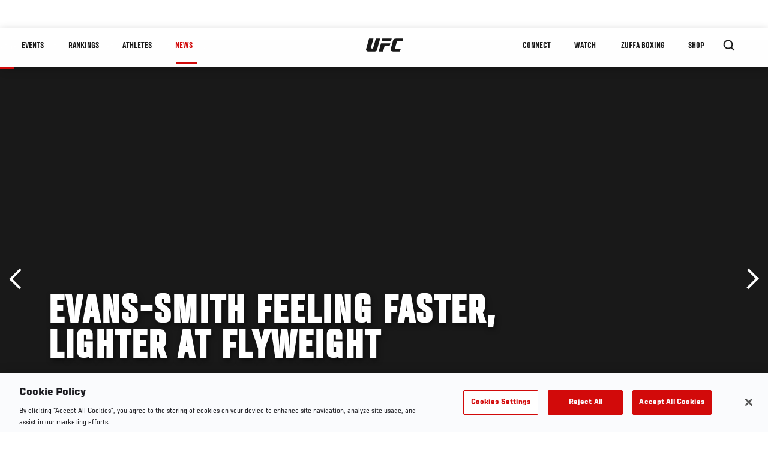

--- FILE ---
content_type: text/html; charset=UTF-8
request_url: https://www.ufc.com/news/evans-smith-feeling-faster-lighter-flyweight
body_size: 14755
content:






<!DOCTYPE html>
<html lang="en" dir="ltr" prefix="og: https://ogp.me/ns#">
  <head>
    <meta charset="utf-8" />
<link rel="canonical" href="https://www.ufc.com/news/evans-smith-feeling-faster-lighter-flyweight" />
<meta name="referrer" content="origin" />
<meta property="og:site_name" content="UFC" />
<meta property="og:url" content="https://www.ufc.com/news/evans-smith-feeling-faster-lighter-flyweight" />
<meta property="og:title" content="Evans-Smith feeling faster, lighter at flyweight" />
<meta property="og:image" content="https://ufc.com/images/styles/card/s3/image/223/GettyImages-844356350.jpg?itok=2KYyc5YO" />
<meta property="og:image:url" content="https://ufc.com/images/styles/card/s3/image/223/GettyImages-844356350.jpg?itok=2KYyc5YO" />
<meta property="og:image:width" content="780" />
<meta property="og:image:height" content="440" />
<meta property="article:published_time" content="2018-09-14T08:36:04-0400" />
<meta property="article:modified_time" content="2018-09-19T11:46:53-0400" />
<meta name="twitter:card" content="summary_large_image" />
<meta name="twitter:site" content="@ufc" />
<meta name="twitter:title" content="Evans-Smith feeling faster, lighter at flyweight" />
<meta name="twitter:site:id" content="6446742" />
<meta name="twitter:creator" content="@ufc" />
<meta name="twitter:creator:id" content="6446742" />
<meta name="twitter:image" content="https://ufc.com/images/styles/card/s3/image/223/GettyImages-844356350.jpg?itok=2KYyc5YO" />
<meta name="Generator" content="Drupal 10 (https://www.drupal.org)" />
<meta name="MobileOptimized" content="width" />
<meta name="HandheldFriendly" content="true" />
<meta name="viewport" content="width=device-width, initial-scale=1.0" />
<style>.c-hero--full__headline,.c-hero--full__headline-prefix{color:inherit}.c-hero__actions{display:-webkit-box;display:-ms-flexbox;display:flex;-webkit-box-pack:center;-ms-flex-pack:center;justify-content:center;-ms-flex-wrap:wrap;flex-wrap:wrap;margin:0 -.72222rem 0}@media (min-width:48em){.c-hero__actions{margin-bottom:1.66667rem}}.c-hero__actions a,.c-hero__actions button{width:8.66667rem;margin-right:.72222rem;margin-left:.72222rem;margin-bottom:.72222rem;padding:10px 22px;text-align:center;font-size:1.125rem;border-color:transparent}.c-hero__actions a span,.c-hero__actions button span{display:-webkit-box;display:-ms-flexbox;display:flex;height:100%;-webkit-box-align:center;-ms-flex-align:center;align-items:center;-webkit-box-pack:center;-ms-flex-pack:center;justify-content:center}@media (min-width:48em){.c-hero__actions a,.c-hero__actions button{padding:16px 32px;width:11.55556rem}}body.path-rankings h1{margin:0 0 20px 0;padding-top:110px;text-align:center}@media (min-width:48em){body.path-rankings h1{margin:0 0 30px 0;padding-top:150px}}.l-masthead{margin:0 auto 1.92111rem auto;padding-right:1.44444rem;padding-left:1.44444rem;padding-top:8.66667rem;width:100%;max-width:1220px;text-align:center}.l-masthead--tight{margin-bottom:1.44444rem}@media (min-width:56.25em){.l-masthead{margin:11.55556rem auto 5.77778rem auto;padding-top:0}}.l-masthead__headline{margin-bottom:.72222rem;text-transform:uppercase;color:var(--color-title,#191919);font-family:UfcSansCondensedMedium,"Arial Narrow",Arial,sans-serif;letter-spacing:.04444rem;font-size:2.66667rem;line-height:2.5rem}@media (min-width:56.25em){.l-masthead__headline{letter-spacing:.0592rem;font-size:3.552rem;line-height:3.33rem}}@media (min-width:56.25em){.l-masthead__headline{letter-spacing:.08889rem;font-size:5.33333rem;line-height:5rem}}.l-masthead__headline-prefix{margin-bottom:.72222rem;text-transform:uppercase;font-family:UfcSansCondensedMedium,"Arial Narrow",Arial,sans-serif;letter-spacing:.01111rem;font-size:1.11111rem;line-height:1.22222rem;color:#d20a0a}
/*# sourceMappingURL=critical.css.map */
</style>

<script type='text/javascript'>
  var googletag = googletag || {};
  googletag.cmd = googletag.cmd || [];
  // Add a place to store the slot name variable.
  googletag.slots = googletag.slots || {};
  (function() {
    var useSSL = 'https:' == document.location.protocol;
    var src = (useSSL ? 'https:' : 'http:') + '//securepubads.g.doubleclick.net/tag/js/gpt.js';
    var gads = document.createElement('script');
    gads.async = true;
    gads.type = 'text/javascript';
    gads.src = src;
    var node = document.getElementsByTagName('script')[0];
    node.parentNode.insertBefore(gads, node);
  })();
</script>

<script type="text/javascript">
  googletag.cmd.push(function() {

        // Start by defining breakpoints for this ad.
      var mapping = googletag.sizeMapping()
              .addSize([1024, 768], [320, 320])
              .addSize([0, 0], [300, 300])
            .build();
  
      googletag.slots["article"] = googletag.defineSlot("/5458/zuffa.ufc/article", [320, 320], "js-dfp-tag-article")
  

    .addService(googletag.pubads())

  
  
  
      .setTargeting('site', ['https://www.ufc.com/'])
        // Apply size mapping when there are breakpoints.
    .defineSizeMapping(mapping)
    ;

  });

</script>

<script type="text/javascript">
googletag.cmd.push(function() {

      googletag.pubads().enableAsyncRendering();
        googletag.pubads().enableSingleRequest();
        googletag.pubads().collapseEmptyDivs(true);
      
  googletag.enableServices();
});

</script>
<link rel="icon" href="/sites/default/files/ufc_logo.png" type="image/png" />
<link rel="alternate" hreflang="en" href="https://www.ufc.com/news/evans-smith-feeling-faster-lighter-flyweight" />
<link rel="alternate" hreflang="de" href="https://www.ufc.com/news/evans-smith-feeling-faster-lighter-flyweight" />
<link rel="alternate" hreflang="ja" href="https://www.ufc.com/news/evans-smith-feeling-faster-lighter-flyweight" />
<link rel="alternate" hreflang="ru" href="https://www.ufc.com/news/evans-smith-feeling-faster-lighter-flyweight" />
<script src="/sites/default/files/google_tag/primary/google_tag.script.js?t9d4kh" defer></script>
<script>window.a2a_config=window.a2a_config||{};a2a_config.callbacks=[];a2a_config.overlays=[];a2a_config.templates={};a2a_config.icon_color = "transparent,black";</script>

    <title>Evans-Smith feeling faster, lighter at flyweight | UFC</title>
    <link rel="stylesheet" media="all" href="/sites/default/files/css/css_wlOSjiU2VWsU7gOPnp4rRfmiOI9Nz0dFtDriNb-dto8.css?delta=0&amp;language=en&amp;theme=ufc&amp;include=[base64]" />
<link rel="stylesheet" media="all" href="/sites/default/files/css/css_1lPL3t7iXQPWsDx9P2n0-RIylIxGVTOuRX3ivqiHcuY.css?delta=1&amp;language=en&amp;theme=ufc&amp;include=[base64]" />
<link rel="stylesheet" media="all" href="//unpkg.com/aos@next/dist/aos.css" />
<link rel="stylesheet" media="all" href="/sites/default/files/css/css_0fR37zKBMF4GZEJU6LrIy6hl4ViEGBB3askozGm3128.css?delta=3&amp;language=en&amp;theme=ufc&amp;include=[base64]" />

    
  </head>
  <body class="fontyourface path-node page-node-type-article">
    <a href="#main-content" class="u-visually--hidden focusable">
      Skip to main content
    </a>

    <noscript><iframe src="https://www.googletagmanager.com/ns.html?id=GTM-WFBHZX5" height="0" width="0" style="display:none;visibility:hidden"></iframe></noscript>
      <div class="dialog-off-canvas-main-canvas" data-off-canvas-main-canvas>
      

<div class="l-page">

        <span class="l-page__header-pin" id="header-pin"></span>
    <div class="l-page__header" id="header-wrapper">
        


<header class="c-site-header" data-header-state="animate">
  <div class="c-site-header__content">

    <div class="c-site-header__logo">
      

<a class="e-logo"
      href="/"
  >
  <span class="e-logo__icon"><svg class="e-logo__svg" aria-hidden="true"><title>UFC</title><use xmlns:xlink="http://www.w3.org/1999/xlink" xlink:href="/themes/custom/ufc/assets/svg/sprite-ui.svg#ufc-logo"></use></svg>
  </span>
</a>

    </div>

    <div class="c-site-header__menu-control">
      <button class="c-site-header__button--menu" data-mobile-menu-component="toggle" aria-expanded="false">
        <span class="c-site-header__button-text">News</span>

        <span class="c-site-header__icon--toggle">
          <svg class="e-svg"><use xmlns:xlink="http://www.w3.org/1999/xlink" xlink:href="/themes/custom/ufc/assets/svg/sprite-ui.svg#chevron-down"></use></svg>
        </span>
      </button>
    </div>

    <div class="c-site-header__menu-panel" data-mobile-menu-component="panel"
         data-mobile-menu-state="is-hidden">
      

<nav role="navigation" aria-labelledby="main-menu-title" id="main-menu" class="c-menu-main">

  <h2 class="u-visually--hidden" id="main-menu-title">Main navigation</h2>

  
        
                  <ul class="c-menu-main__menu--level-1" data-main-menu="smart-menu">
                                                                      
                
                

                                                
                
        <li class="c-menu-main__item--left">
          
          
                                <a href="/events" class="events c-menu-main__button--level-1" title="Events" data-drupal-link-system-path="events">Events</a>
                              
                  <ul class="c-menu-main__menu--level-2 mega-menu" aria-expanded="false">
                                                                      
                
                

        
                
        <li class="c-menu-main__item--below">
          
          
                                <a href="/events#events-list-upcoming" class="c-menu-main__button--level-2" data-drupal-link-system-path="events">Upcoming</a>
                              </li>
                                        
                
                

        
                
        <li class="c-menu-main__item--below">
          
          
                                <a href="/events#events-list-past" class="c-menu-main__button--level-2" data-drupal-link-system-path="events">Past</a>
                              </li>
                                        
                
                

        
                
        <li class="c-menu-main__item--below">
          
          
                                <a href="/tickets" target="_self" class="c-menu-main__button--level-2" data-drupal-link-system-path="tickets">Tickets</a>
                              </li>
                                        
                
                

        
                
        <li class="c-menu-main__item--below">
          
          
                                <a href="https://ufcvip.com/?utm_source=ufc.com&amp;utm_medium=referral&amp;utm_campaign=vip_packages-main_menu_events_dropdown" class="c-menu-main__button--level-2">VIP Experiences</a>
                              </li>
                                        
                
                

        
                
        <li class="c-menu-main__item--below">
          
          
                                <a href="https://www.ufc.com/groupsales" class="c-menu-main__button--level-2">Group Sales</a>
                              </li>
                                        
                
                

        
                
        <li class="c-menu-main__item--below">
          
          
                                <a href="https://www.lucidtravel.com/team/events-public/ufc/16400" class="c-menu-main__button--level-2">UFC Travel Deals</a>
                              </li>
                                        
                
                

        
                
        <li class="c-menu-main__item--below">
          
          
                                <a href="http://ufc.com/rtu" class="c-menu-main__button--level-2" title="Learn about the Road to UFC fights">Road to UFC</a>
                              </li>
                                        
                
                

        
                
        <li class="c-menu-main__item--below">
          
          
                                <a href="https://www.ufc.com/dwcs" class="c-menu-main__button--level-2">Dana White&#039;s Contender Series</a>
                              </li>
      
            
      </ul>
      
                              </li>
                                        
                
                

                                                
                
        <li class="c-menu-main__item--left">
          
          
                                <a href="/rankings" target="_self" class="c-menu-main__button--level-1" data-drupal-link-system-path="rankings">Rankings</a>
                              </li>
                                        
                
                

                                                
                
        <li class="c-menu-main__item--left">
          
          
                                <a href="/athletes" target="_self" class="athletes c-menu-main__button--level-1" data-drupal-link-system-path="athletes">Athletes</a>
                              
                  <ul class="c-menu-main__menu--level-2 mega-menu" aria-expanded="false">
                                                                      
                
                

        
                
        <li class="c-menu-main__item--below">
          
          
                                <a href="/athletes/all" target="_self" class="c-menu-main__button--level-2" data-drupal-link-system-path="athletes/all">All Athletes</a>
                              </li>
                                        
                
                

        
                
        <li class="c-menu-main__item--below">
          
          
                                <a href="https://www.ufc.com/ufc-hall-of-fame" class="c-menu-main__button--level-2" title="Explore the UFC Hall of Fame">Hall of Fame</a>
                              </li>
                                        
                
                

        
                
        <li class="c-menu-main__item--below">
          
          
                                <a href="https://statleaders.ufc.com/" target="_self" class="c-menu-main__button--level-2">Record Book</a>
                              </li>
      
            
      </ul>
      
                              </li>
                                        
                
                

                                                
                
        <li class="c-menu-main__item--left is-active">
          
          
                                <a href="/trending/all" class="trending c-menu-main__button--level-1 is-active" data-drupal-link-system-path="trending/all">News</a>
                              </li>
                                        
                
                                  

                                                
                
        <li class="c-menu-main__item--home">
          
          
                                            <a href="/" class="home c-menu-main__button--home" title="home" data-drupal-link-system-path="&lt;front&gt;">              

<div class="e-logo"
  >
  <span class="e-logo__icon"><svg class="e-logo__svg" aria-hidden="true"><title>UFC</title><use xmlns:xlink="http://www.w3.org/1999/xlink" xlink:href="/themes/custom/ufc/assets/svg/sprite-ui.svg#ufc-logo"></use></svg>
  </span>
</div>

            </a>
                            </li>
                                                  
                
                

                                                
                
        <li class="c-menu-main__item--right is-pushed">
          
          
                                <a href="https://www.ufc.com/newsletter" target="_self" class="connect c-menu-main__button--level-1">Connect</a>
                              
                  <ul class="c-menu-main__menu--level-2 mega-menu" aria-expanded="false">
                                                                      
                
                

        
                
        <li class="c-menu-main__item--below">
          
          
                                <a href="https://www.ufc.com/newsletter" target="_self" class="c-menu-main__button--level-2">Newsletter</a>
                              </li>
                                        
                
                

        
                
        <li class="c-menu-main__item--below">
          
          
                                <a href="https://ufcfightclub.com/" class="c-menu-main__button--level-2" title="The New UFC Fight Club Membership Program is a benefits program that supplies you with exclusive benefits to enhance your UFC experience. ">UFC Fight Club</a>
                              </li>
                                        
                
                

        
                
        <li class="c-menu-main__item--below">
          
          
                                <a href="https://www.ufcapex.com" class="c-menu-main__button--level-2">UFC Apex</a>
                              </li>
                                        
                
                

        
                
        <li class="c-menu-main__item--below">
          
          
                                <a href="http://www.ufcgym.com" target="_blank" class="c-menu-main__button--level-2">Find a Gym</a>
                              </li>
                                        
                
                

        
                
        <li class="c-menu-main__item--below">
          
          
                                <a href="https://www.ea.com/games/ufc/ufc-5" target="_blank" class="c-menu-main__button--level-2">EA Sports UFC 5</a>
                              </li>
                                        
                
                

        
                
        <li class="c-menu-main__item--below">
          
          
                                <a href="https://sportsbook.draftkings.com/leagues/mma/2162" target="_self" class="c-menu-main__button--level-2">Betting Odds</a>
                              </li>
      
            
      </ul>
      
                              </li>
                                        
                
                

                                                
                
        <li class="c-menu-main__item--right">
          
          
                                <a href="/watch" class="watch c-menu-main__button--level-1" target="_self" data-drupal-link-system-path="node/152817">Watch</a>
                              
                  <ul class="c-menu-main__menu--level-2 mega-menu" aria-expanded="false">
                                                                      
                
                

        
                
        <li class="c-menu-main__item--below">
          
          
                                <a href="/watch" target="_blank" class="c-menu-main__button--level-2" data-drupal-link-system-path="node/152817">How to Watch</a>
                              </li>
                                        
                
                

        
                
        <li class="c-menu-main__item--below">
          
          
                                <a href="https://www.ufc.com/bars" target="_self" class="c-menu-main__button--level-2">Find a Bar</a>
                              </li>
                                        
                
                

        
                
        <li class="c-menu-main__item--below">
          
          
                                <a href="https://www.ufcfightpass.com" target="_blank" class="c-menu-main__button--level-2">UFC Fight Pass</a>
                              </li>
                                        
                
                

        
                
        <li class="c-menu-main__item--below">
          
          
                                <a href="https://imgvideoarchive.com/client/ufc?utm_source=ufc&amp;utm_medium=website&amp;utm_campaign=partner_marketing" class="c-menu-main__button--level-2" title="License UFC content">UFC Video Archive</a>
                              </li>
                                        
                
                

        
                
        <li class="c-menu-main__item--below">
          
          
                                <a href="https://www.ufc.com/podcasts" class="c-menu-main__button--level-2">UFC Podcasts</a>
                              </li>
      
            
      </ul>
      
                              </li>
                                        
                
                

                                                
                
        <li class="c-menu-main__item--right">
          
          
                                <a href="https://www.ufc.com/zuffaboxing" class="c-menu-main__button--level-1">Zuffa Boxing</a>
                              </li>
                                        
                
                

                                                
                
        <li class="c-menu-main__item--right">
          
          
                                <a href="https://www.ufcstore.com/en/?_s=bm-UFCStore-UFC.com-Shop-UFC_Navigation-2025" target="_blank" class="c-menu-main__button--level-1">SHOP</a>
                              
                  <ul class="c-menu-main__menu--level-2 mega-menu" aria-expanded="false">
                                                                      
                
                

        
                
        <li class="c-menu-main__item--below">
          
          
                                <a href="https://www.ufcstore.com/en/venum/br-4523273600+z-959633-3205242604?_s=bm-UFCStore_Venum-UFC.com-Shop-UFC_Navigation-2025" class="c-menu-main__button--level-2">VENUM</a>
                              </li>
                                        
                
                

        
                
        <li class="c-menu-main__item--below">
          
          
                                <a href="https://www.zuffaboxingstore.com/en/?_s=bm-ZBS_Home-UFC.com-Zuffa_Boxing_Store-UFCcomMAIN-2026" class="c-menu-main__button--level-2">Zuffa Boxing</a>
                              </li>
                                        
                
                

        
                
        <li class="c-menu-main__item--below">
          
          
                                <a href="https://ufccollectibles.com/?utm_source=referral&amp;utm_medium=ufc%20website%20navigation%20link&amp;utm_campaign=partner-referral" class="c-menu-main__button--level-2">UFC COLLECTIBLES </a>
                              </li>
                                        
                
                

        
                
        <li class="c-menu-main__item--below">
          
          
                                <a href="https://ufcstrike.com/" class="c-menu-main__button--level-2">UFC STRIKE</a>
                              </li>
                                        
                
                

        
                
        <li class="c-menu-main__item--below">
          
          
                                <a href="/consumer-products" class="c-menu-main__button--level-2" data-drupal-link-system-path="node/139408">WHAT&#039;S NEW</a>
                              </li>
                                        
                
                

        
                
        <li class="c-menu-main__item--below">
          
          
                                <a href="https://www.thorne.com/partners/ufc" class="c-menu-main__button--level-2">Thorne Performance Solutions</a>
                              </li>
      
            
      </ul>
      
                              </li>
      
            
      </ul>
      

  
</nav>

          </div>

        <div class="c-site-header__search-control">
      <button class="c-site-header__button--search" aria-label="Search panel toggle" data-search-btn aria-expanded="false">
        <span class="c-site-header__icon--search e-icon--xsmall"><svg class="e-icon__svg search"><use xmlns:xlink="http://www.w3.org/1999/xlink" xlink:href="/themes/custom/ufc/assets/svg/sprite-ui.svg#search"></use></svg><svg class="e-svg close"><use xmlns:xlink="http://www.w3.org/1999/xlink" xlink:href="/themes/custom/ufc/assets/svg/sprite-ui.svg#close"></use></svg></span>
      </button>
    </div>
    
    
        <div class="c-site-header__search-panel" data-search-panel
         data-search-state="is-hidden">
      <div class="search-form">
        <form action="/search" method="get" class="simple-search-form">
          <input
              id="site-search-input"
              type="text"
              name="query"
              placeholder="Search..."
              aria-label="Search"
              autocomplete="off"
          >
        </form>
      </div>
    </div>
    
  </div>
</header>
    </div>
  
        <div class="l-page__pre-content">
        <div data-drupal-messages-fallback class="hidden"></div>


    </div>
  
    <div class="l-page__utilities">
    
      </div>

  <main class="l-page__main">
    <a id="main-content" tabindex="-1"></a>
        
        <div class="l-page__content">
                <div id="block-mainpagecontent" class="block block-system block-system-main-block">
  
    
      <div class="article-wrapper">

  
<div class="group-header">

  




  
  




<div class="c-hero--article">
                          <div class="c-hero__image">/themes/custom/ufc/assets/img/default-hero.jpg</div>
                  
  <div class="c-hero__overlay"></div>
  <div class="pager__nav"><div class="pager__nav__inner"><span><a href="/news/optout" class="previous" hreflang="en">Previous</a></span><span><a href="/news/ufc-25-beast-mode" class="next" hreflang="en">Next</a></span></div></div>
  <div class="c-hero--article__container">
    <div class="c-hero--article__content ">
      <div class="c-hero__header">

        
                              <div class="c-hero--article__headline is-large-text">
              
            <div class="field field--name-node-title field--type-ds field--label-hidden field__item"><h1>
  Evans-Smith feeling faster, lighter at flyweight
</h1>
</div>
      
            </div>
                                </div>

              <div class="c-hero--article__text"></div>
      
          </div>

          <div class="c-hero--article__footer--border-top">
        
                
          <div class="c-hero__article-info">

                      <div class="c-hero__article-credit">                  
    By Thomas Gerbasi - UFC.com
 • Mar. 27, 2018
                </div>
          
                    </div>
        
      </div>
    
  </div>
  </div>
<div class="c-hero__end"></div>
  </div>

<div class="l-two-col l-two-col--right-sidebar l-two-col--right-sidebar--hide">
<div class="l-two-col-content clearfix">

        <div class="l-two-col__content">
                  <div class="e-p--initial">
        <p>&nbsp;</p>

    </div>




  <div class="clearfix text-formatted field field--name-body-formatted field--type-text-long field--label-hidden field__item">
    

<div class="legacy-article">
  <p><img src="https://ufc-video.s3.amazonaws.com/image/223/GettyImages-844356350.jpg">Ashlee Evans-Smith poses on the scale during the UFC 215 weigh-in inside the Rogers Place on September 8, 2017 in Edmonton, Alberta, Canada. (Photo by Jeff Bottari/Zuffa LLC/Zuffa LLC via Getty Images)" align="center" /&gt;<br>If commentators describe Ashlee Evans-Smith as a “different” fighter when she steps into the Octagon to face <a href="../fighter/Bec-Rawlings">Bec Rawlings</a> in Brooklyn on April 7, they will have no idea just how right they are. <br><br>Sure, there are the obvious things: the tweaks made in a fight camp for a specific opponent and the move from bantamweight to flyweight. But perhaps the greatest change in “Rebel Girl” since her September 2017 loss to <a href="../fighter/Sarah-Moras">Sarah Moras</a> and the subsequent rehab for the arm injured in the finish to that bout is that she got back to her roots - not in fighting, but in journalism, as she created a YouTube channel that features Evans-Smith on the other side of the microphone.<br><br>“I had been thinking about starting a YouTube channel, but I was very shy about it,” said the Menlo College graduate. “So I thought, ‘What if I put the microphone in front of somebody else?’” <br><br>The result has been an eclectic mix of musicians, comedians and, of course, her fellow fighters, and it’s a return to a field that she thought was closed forever after college.<br><br>“I graduated back in ’09 and I wanted to be an investigative journalist,” said Evans-Smith, who was the editor of her school’s paper as a junior and senior. “I wanted to write hard-hitting stories about things that really mattered, but I ended up bartending right out of college because it was during the recession, it was in Silicon Valley, and I just couldn’t make ends meet. I couldn’t even get an internship in the Bay Area. And, by the way, nobody told me that print journalism was not the way to go.” <br><br>She laughs, feeling the pain of print journalists around the globe. With that door closed, one to fighting opened, but when she started training, women weren’t even in the UFC. That would change thanks to <a href="../fighter/Ronda-Rousey">Ronda Rousey</a>, and by the time Evans-Smith turned pro with a win over Tori Adams in March 2013, she had something to shoot for.<br><br>“I just got lucky that something that I loved to do ended up being lucrative,” she said. “So I followed my heart and here I am fighting in the UFC.”<br><br>In December 2014, Evans-Smith made her Octagon debut against <a href="../fighter/Raquel-Pennington">Raquel Pennington</a>, and while she lost that bout, she went 2-2 in her next four, with wins over <a href="../fighter/marion-reneau">Marion Reneau</a> and <a href="../fighter/Veronica-Macedo">Veronica Macedo</a>. But the two losses to <a href="../fighter/ketlen-vieira">Ketlen Vieira</a> and Moras both came in 2017, leaving her in a tough spot to sit in as she rehabbed her injury.<br><br>Enter her new media endeavor, one she hopes to pursue full-time once she’s finished fighting.<br><br>“If I could get a job post-fight career interviewing, whether it’s on camera or off, that would be my next dream job besides the one I’m doing now,” said Evans-Smith, who has found a way for this to enhance her fighting gig. She cites research that saw her picking up helpful hints from UFC Hall of Famer <a href="../fighter/Pat-Miletich">Pat Miletich</a> when he was on the Joe Rogan Podcast, as well as a recent tour of Iraq with fellow fighters <a href="../fighter/Diego-Sanchez">Diego Sanchez</a>, <a href="../fighter/Tom-Lawlor">Tom Lawlor</a> and <a href="../fighter/Dennis-Bermudez">Dennis Bermudez</a> that saw her sharing stories of life in the fight game.<br><br>“We fighters go through so much and sometimes we feel so alone in all this, but it’s the same for all of us,” she said. “We’re all fighting for money and the love of the sport and for our families and our name, so I take a lot away from the interviews and that’s why I’ve really fallen in love with it.”<br><br>She has also gained a greater appreciation for the craft of interviewing, and is not shy when it comes to revealing the questions her interviewers should stay away from.<br><br>“There’s a couple of them,” she laughs. “One is ‘How is the weight cut going?’ Let’s just say it’s going bad; they’re not gonna be like, ‘Man, I’m really hurting, I don’t know if I’m even going to make weight.’ They’re not gonna say that. And if it’s going good, they’re gonna be like, ‘It’s going great.’ So you’re gonna get the same answer every time unless you get a real character. That’s a silly question, and then there’s, ‘Oh, can you tell us your game plan?’ Of course I can’t tell you the game plan.”<br><br>What she can tell is her reason for moving to the flyweight division.<br><br>“I actually ended up doing better on my diet while I was injured after that fight than I usually do, even during fight camp,” she said. “I started waking up and walking around at the lightest I ever have. So I started thinking that I should challenge myself, and if I do it the right way, with a nutritionist in a healthy way, why not? So I made that decision.”<br><br>And being a standout in a new division where the top could be just a few wins away didn’t hurt in the decision making process either.<br><br>“It was an accumulation of different factors, and that was one of them,” Evans-Smith said. “The division was open and people kept asking me, but I looked at the division, I watched the title fight and I said, ‘I may not be world champion, but I can be world champion one day.’ And it might not be my next two fights, but that division is definitely open.” <br><br>She doesn’t rule out a return to bantamweight either. But for now, it’s April 7, Bec Rawlings, and a fresh start for Ashlee Evans-Smith.<br><br>“I still believe in myself in the 135-pound division, and I think that the day you stop believing you can be champion is the day that you should stop fighting,” she said. “But right now I’m feeling fast, I’m feeling light and I think it’s really gonna pay off in the fight.”</p>

</div>
  </div>


  






  





          </div>

              <aside class="l-two-col__sidebar">
        
<div class="c-listing-up-next-group">
      <h3 class="c-listing-up-next-group__title">Up Next</h3>
    <ul class="c-listing-up-next-group__list">
          <li class="c-listing-up-next-group__item">
        <article>
  <div >
    <div class="teaser-up-next">
  <a href="/news/ufc-25-beast-mode" class="teaser-up-next__thumbnail">
    
            <div class="field field--name-thumbnail field--type-entity-reference field--label-hidden field__item">  <div class="layout layout--onecol">
    <div  class="layout__region layout__region--content">
          <img src="https://ufc.com/images/styles/teaser/s3/image/dan-severn-belt.jpg?VersionId=B90wHDPMn3ULTwfMyucw3QE29W0N_XsX&amp;itok=zoGCtS6Y" width="400" height="300" alt="UFC® Hall of Famer Dan Severn" loading="lazy" class="image-style-teaser" />




    </div>
  </div>

</div>
      
  </a>
  <div class="teaser-up-next__wrapper">
    <a href="/news/ufc-25-beast-mode" class="teaser-up-next__title e-t5">
      
<span>UFC 25: Beast Mode</span>

    </a>
    <div class="teaser-up-next__teaser">
      
    </div>
  </div>
</div>
  </div>
</article>

      </li>
          <li class="c-listing-up-next-group__item">
        <article>
  <div >
    <div class="teaser-up-next">
  <a href="/news/top-10-phenom" class="teaser-up-next__thumbnail">
    
            <div class="field field--name-thumbnail field--type-entity-reference field--label-hidden field__item">  <div class="layout layout--onecol">
    <div  class="layout__region layout__region--content">
          <img src="https://ufc.com/images/styles/teaser/s3/image/BRAZIL/vitor_jaca_cabelo.jpg?VersionId=OkTRU.0K2VHJy2vuNVggJE0rQ4gRu9_4&amp;itok=uj2grUq6" width="400" height="300" alt="Vitor Belfort no duelo contra Ronaldo Jacaré no UFC 198, em 2016" loading="lazy" class="image-style-teaser" />




    </div>
  </div>

</div>
      
  </a>
  <div class="teaser-up-next__wrapper">
    <a href="/news/top-10-phenom" class="teaser-up-next__title e-t5">
      
<span>Top 10: The Phenom</span>

    </a>
    <div class="teaser-up-next__teaser">
      
    </div>
  </div>
</div>
  </div>
</article>

      </li>
          <li class="c-listing-up-next-group__item">
        <article>
  <div >
    <div class="teaser-up-next">
  <a href="/news/amanda-nuness-super-six" class="teaser-up-next__thumbnail">
    
            <div class="field field--name-thumbnail field--type-entity-reference field--label-hidden field__item">  <div class="layout layout--onecol">
    <div  class="layout__region layout__region--content">
          <img src="https://ufc.com/images/styles/teaser/s3/image/207/GettyImages-630707254.jpg?VersionId=vNxQJIORAiAdxSFzmD__pebXF9zdhoM7&amp;itok=wRCJBDsN" width="400" height="300" alt="LAS VEGAS, NV - DECEMBER 30: Amanda Nunes of Brazil (left) reacts to her victory over Ronda Rousey (right) in their UFC women&#039;s bantamweight championship bout during the UFC 207 event at T-Mobile Arena on December 30, 2016 in Las Vegas, Nevada.  (Photo by" loading="lazy" class="image-style-teaser" />




    </div>
  </div>

</div>
      
  </a>
  <div class="teaser-up-next__wrapper">
    <a href="/news/amanda-nuness-super-six" class="teaser-up-next__title e-t5">
      
<span>Amanda Nunes&#039;s Super Six</span>

    </a>
    <div class="teaser-up-next__teaser">
      
    </div>
  </div>
</div>
  </div>
</article>

      </li>
      </ul>
</div>

<div class="dfp-ad">
    <div id="js-dfp-tag-article">
            <script type="text/javascript">
                googletag.cmd.push(function() {
                    googletag.display('js-dfp-tag-article');
                });
            </script>
  </div>
</div>
      </aside>
      </div>
</div>
  <div class="group-footer">
    
  </div>

</div>


  </div>
<div id="block-ufcsocialblocks" class="block block-ufc-social block-ufc-social-blocks">
  
    
      


<div class="c-call-to-action" data-cta >
  
      <div class="c-call-to-action__title">Fans voices come first</div>
  
  <div class="c-call-to-action__text">Favorite athlete? Fantasy match-ups?<br />Comments? Leave 'em here!</div>

  <div class="c-call-to-action__actions">
                <div class="c-call-to-action__btn">
        



<button

    
    class="e-button--white-icon-inner "

      data-cta-btn="share"
  
  
  ><span class="e-button__text"><svg class="e-button__svg"><use xmlns:xlink="http://www.w3.org/1999/xlink" xlink:href="/themes/custom/ufc/assets/svg/sprite-ui.svg#share"></use></svg>
    
    Share
  </span></button>
      </div>
    
                <div class="c-call-to-action__btn">
        



<button

    
    class="e-button--white-icon-inner "

      data-cta-btn="comment"
  
  
  ><span class="e-button__text"><svg class="e-button__svg"><use xmlns:xlink="http://www.w3.org/1999/xlink" xlink:href="/themes/custom/ufc/assets/svg/sprite-ui.svg#comment"></use></svg>
    
    Comments
  </span></button>
      </div>
      </div>

      <div class="c-call-to-action__content" data-cta-content="share" aria-hidden="true">
              <div id="block-addtoanybuttons" class="c-social-block">
  
    
      <span class="a2a_kit a2a_kit_size_22 addtoany_list" data-a2a-url="https://www.ufc.com/news/evans-smith-feeling-faster-lighter-flyweight" data-a2a-title="Evans-Smith feeling faster, lighter at flyweight"><span class="addtoany_label">Share page on your social feeds:</span><a class="a2a_button_facebook"></a><a class="a2a_button_twitter"></a></span>
  </div>

          </div>
  
      <div class="c-call-to-action__content" data-cta-content="comment" aria-hidden="true">
              <div id="block-facebookcomments" class="block block-facebook-comments">
  
    
      <div id="fb-root"></div>
<script>(function(d, s, id) {
  var js, fjs = d.getElementsByTagName(s)[0];
  if (d.getElementById(id)) {return;}
  js = d.createElement(s); js.id = id;
  js.src = "//connect.facebook.net/en_GB/all.js#xfbml=1";
  fjs.parentNode.insertBefore(js, fjs);
}(document, "script", "facebook-jssdk"));</script>
<div class="fb-comments fb-comments-fluid" data-href="https://www.ufc.com/news/evans-smith-feeling-faster-lighter-flyweight" data-num-posts="5" data-width="208" data-colorscheme="light"></div>
  </div>

          </div>
  
</div>


  </div>
<div class="views-element-container block block-views block-views-blockcontent-footer-new-block-2" id="block-views-block-content-footer-new-block-2">
  
    
      

  <div><div class="view view-content-footer-new view-id-content_footer_new view-display-id-block_2 js-view-dom-id-46c54311822d08a18aef46b605de23fdd0753a366243119d9a1856454aef364b">
  
    
      
  
          </div>
</div>





  </div>


          </div>

        
    
          <div class="l-page__footer">
        

<footer class="c-site-footer" role="contentinfo">
  <div class="c-site-footer__main">
    <a class="c-site-footer__logo" href="/">
      <svg>
        <use xmlns:xlink="http://www.w3.org/1999/xlink" xlink:href="/themes/custom/ufc/assets/svg/sprite-ui.svg#ufc-logo"></use>
      </svg>
    </a>
    
<div id="block-ufc-localization">
  
    
      

<div class="ufc-block-localization__title e-t6">
  <div class="block-ufc-localization-title">UFC.COM - United States</div>
  <svg>
    <use xmlns:xlink="http://www.w3.org/1999/xlink" xlink:href="/themes/custom/ufc/assets/svg/sprite-ui.svg#triangle-down"></use>
  </svg>

</div>

<div class="ufc-block-localization__links" aria-hidden="true">
  <ul class="links"><li><a href="https://www.ufc.com.br">Brazil</a></li><li><a href="http://ufc.cn">China</a></li><li><a href="https://ufc.ru">Eurasia</a></li><li><a href="https://www.ufc.com/language/switch/fr">France</a></li><li><a href="http://jp.ufc.com">Japan</a></li><li><a href="https://kr.ufc.com">Korea</a></li><li><a href="https://www.ufcespanol.com">Latin America</a></li><li><a href="https://us.ufcespanol.com">USA Espanol</a></li></ul>
</div>
  </div>

    <nav role="navigation" aria-labelledby="block-footer-menu" id="block-footer" class="c-menu-footer">
            
  <h2 class="u-visually--hidden" id="block-footer-menu">Footer</h2>

  
                          <ul class="c-menu-footer__menu--level-1">
                            <li class="c-menu-footer__item--level-1">
          <a href="/about" target="_self" class="c-menu-footer__link--level-1" data-drupal-link-system-path="node/7258">UFC</a>
                                            <ul class="c-menu-footer__menu--level-2">
                            <li class="c-menu-footer__item--level-2">
          <a href="/about/sport" target="_self" class="c-menu-footer__link--level-2" data-drupal-link-system-path="node/7260">The Sport</a>
                  </li>
                      <li class="c-menu-footer__item--level-2">
          <a href="/foundation" target="_self" class="c-menu-footer__link--level-2" data-drupal-link-system-path="node/134016">UFC Foundation</a>
                  </li>
                      <li class="c-menu-footer__item--level-2">
          <a href="https://ufc.com/careers" target="_self" class="c-menu-footer__link--level-2">Careers</a>
                  </li>
                      <li class="c-menu-footer__item--level-2">
          <a href="https://ufcstore.com/en/?_s=bm-ufccom-Footer" target="_blank" class="c-menu-footer__link--level-2">Store</a>
                  </li>
                      <li class="c-menu-footer__item--level-2">
          <a href="https://www.ufcfightclub.com" class="c-menu-footer__link--level-2">UFC Fight Club</a>
                  </li>
                      <li class="c-menu-footer__item--level-2">
          <a href="https://imgvideoarchive.com/client/ufc?utm_source=ufc&amp;utm_medium=website&amp;utm_campaign=partner_marketing" class="c-menu-footer__link--level-2" title="License UFC Video Content">UFC Video Archive</a>
                  </li>
            </ul>
      
                  </li>
                      <li class="c-menu-footer__item--level-1">
          <a href="https://www.ufc.com/connect" class="c-menu-footer__link--level-1">Social Media</a>
                                            <ul class="c-menu-footer__menu--level-2">
                            <li class="c-menu-footer__item--level-2">
          <a href="https://facebook.com/ufc" class="c-menu-footer__link--level-2">Facebook</a>
                  </li>
                      <li class="c-menu-footer__item--level-2">
          <a href="https://www.instagram.com/ufc/" class="c-menu-footer__link--level-2">Instagram</a>
                  </li>
                      <li class="c-menu-footer__item--level-2">
          <a href="https://www.threads.net/@ufc" class="c-menu-footer__link--level-2">Threads</a>
                  </li>
                      <li class="c-menu-footer__item--level-2">
          <a href="https://whatsapp.com/channel/0029VZzIZSS2Jl8JYItVtk3S" class="c-menu-footer__link--level-2">WhatsApp</a>
                  </li>
                      <li class="c-menu-footer__item--level-2">
          <a href="https://www.youtube.com/ufc" class="c-menu-footer__link--level-2">YouTube</a>
                  </li>
                      <li class="c-menu-footer__item--level-2">
          <a href="https://www.tiktok.com/@ufc" class="c-menu-footer__link--level-2">TikTok</a>
                  </li>
                      <li class="c-menu-footer__item--level-2">
          <a href="https://twitter.com/ufc" class="c-menu-footer__link--level-2">Twitter</a>
                  </li>
            </ul>
      
                  </li>
                      <li class="c-menu-footer__item--level-1">
          <a href="/faq" target="_self" class="c-menu-footer__link--level-1" data-drupal-link-system-path="node/90551">Help</a>
                                            <ul class="c-menu-footer__menu--level-2">
                            <li class="c-menu-footer__item--level-2">
          <a href="/faq-ufctv-ufcfightpass" target="_self" class="c-menu-footer__link--level-2" data-drupal-link-system-path="node/90552">Fight Pass FAQ</a>
                  </li>
                      <li class="c-menu-footer__item--level-2">
          <a href="/devices" target="_self" class="c-menu-footer__link--level-2" data-drupal-link-system-path="node/90730">Devices</a>
                  </li>
                      <li class="c-menu-footer__item--level-2">
          <a href="https://access.ufc.com/media_users/sign_in" target="_self" class="c-menu-footer__link--level-2">Press Credentials</a>
                  </li>
            </ul>
      
                  </li>
                      <li class="c-menu-footer__item--level-1">
          <a href="/terms" target="_self" class="c-menu-footer__link--level-1" data-drupal-link-system-path="node/524">Legal</a>
                                            <ul class="c-menu-footer__menu--level-2">
                            <li class="c-menu-footer__item--level-2">
          <a href="/terms" target="_self" class="c-menu-footer__link--level-2" data-drupal-link-system-path="node/524">Terms</a>
                  </li>
                      <li class="c-menu-footer__item--level-2">
          <a href="/privacy-policy" target="_self" class="c-menu-footer__link--level-2" data-drupal-link-system-path="node/525">Privacy Policy</a>
                  </li>
                      <li class="c-menu-footer__item--level-2">
          <a href="https://optout.networkadvertising.org/?c=1" target="_self" class="c-menu-footer__link--level-2">Ad Choices</a>
                  </li>
                      <li class="c-menu-footer__item--level-2">
          <a href="https://privacyportal.onetrust.com/webform/889c435d-64b4-46d8-ad05-06332fe1d097/838124dd-3118-48eb-94cf-d64c5f977730" class="c-menu-footer__link--level-2">Do Not Sell or Share</a>
                  </li>
            </ul>
      
                  </li>
            </ul>
      

  
</nav>

  </div>
  <div class="c-site-footer__copyright">
    
  </div>
</footer>
      </div>
      </main>
</div>

  </div>

    
    <script type="application/json" data-drupal-selector="drupal-settings-json">{"path":{"baseUrl":"\/","pathPrefix":"","currentPath":"node\/87210","currentPathIsAdmin":false,"isFront":false,"currentLanguage":"en"},"pluralDelimiter":"\u0003","suppressDeprecationErrors":true,"ajaxPageState":{"libraries":"[base64]","theme":"ufc","theme_token":null},"ajaxTrustedUrl":[],"back_to_top":{"back_to_top_button_trigger":100,"back_to_top_prevent_on_mobile":true,"back_to_top_prevent_in_admin":true,"back_to_top_button_type":"text","back_to_top_button_text":"Back to top"},"accountSettings":{"apiUrl":"https:\/\/dce-frontoffice.imggaming.com","realm":"dce.ufc","app":"dice-id","apiKey":"39d5cb34-799c-4967-8038-fc240bf2984b","loginText":"Unlock MORE of your inner combat sports fan with UFC Fight Pass! Fighting is what we live for. And no one brings you MORE live fights, new shows, and events across multiple combat sports from around the world. With a never-ending supply of fighting in every discipline, there`s always something new to watch. Leave it to the world`s authority in MMA to bring you the Ultimate 24\/7 platform for MORE combat sports, UFC Fight Pass!","ctaText":"Continue watching","ctaLink":"\/account\/login","createAccount":"\/account\/signup","heartbeatApiUrl":"https:\/\/guide.imggaming.com\/prod","hideAccountIcon":true,"hideAddressFields":false,"errorTextGeneral":"There was a problem while loading content. Please try again.","errorTextEntitlement":"Unlock MORE of your inner combat sports fan with UFC Fight Pass! Fighting is what we live for. And no one brings you MORE live fights, new shows, and events across multiple combat sports from around the world. With a never-ending supply of fighting in every discipline, there`s always something new to watch. Leave it to the world`s authority in MMA to bring you the Ultimate 24\/7 platform for MORE combat sports, UFC Fight Pass!","entitlementCtaText":"Upgrade licence","entitlementCtaLink":"\/account\/signup","settings":{"videoPreviewInfo":"videoPreviewInfo"}},"contentLocalization":"en","cacheableGlobalsTimestamp":1769253893,"breakpoints":{"ufc.images.mobile":"","ufc.images.tablet":"(min-width: 700px)","ufc.images.desktop":"(min-width: 1024px)","ufc.images.extra-large":"(min-width: 1440px)"},"disableAnimationsUrlParam":"disableAnimations","disableAnimations":false,"user":{"uid":0,"permissionsHash":"3707ac9591f8f2d2dc0a468fc40a1e79d08a870a635cacd3a668152a5da60d3b"}}</script>
<script src="/sites/default/files/js/js_JwAj7B8VDu0FSqek4I1ZfZFTUJKZbnsbCuLxa7re1YU.js?scope=footer&amp;delta=0&amp;language=en&amp;theme=ufc&amp;include=[base64]"></script>
<script src="https://static.addtoany.com/menu/page.js" async></script>
<script src="/sites/default/files/js/js_LaaruHGRwGF4YmXCWC_ChLwzO7cyqvkVWcswhWCiO7s.js?scope=footer&amp;delta=2&amp;language=en&amp;theme=ufc&amp;include=[base64]"></script>
<script src="//imasdk.googleapis.com/js/sdkloader/ima3.js" defer async></script>
<script src="//www.youtube.com/iframe_api" defer async></script>
<script src="/sites/default/files/js/js_zzjRKMd1JpgfNZZ8S_7qZRzhS79rrZVbq3SbH1MKq0A.js?scope=footer&amp;delta=5&amp;language=en&amp;theme=ufc&amp;include=[base64]"></script>
<script src="//unpkg.com/aos@next/dist/aos.js"></script>
<script src="/sites/default/files/js/js_MrqiRlUQNUrOVV1vsZO_LwI4J2Obbsxlmos7VJCh5aA.js?scope=footer&amp;delta=7&amp;language=en&amp;theme=ufc&amp;include=[base64]"></script>

  </body>
</html>


--- FILE ---
content_type: text/html; charset=utf-8
request_url: https://www.google.com/recaptcha/api2/aframe
body_size: 269
content:
<!DOCTYPE HTML><html><head><meta http-equiv="content-type" content="text/html; charset=UTF-8"></head><body><script nonce="QpSO6fTDGMBYJGTdZOU8bg">/** Anti-fraud and anti-abuse applications only. See google.com/recaptcha */ try{var clients={'sodar':'https://pagead2.googlesyndication.com/pagead/sodar?'};window.addEventListener("message",function(a){try{if(a.source===window.parent){var b=JSON.parse(a.data);var c=clients[b['id']];if(c){var d=document.createElement('img');d.src=c+b['params']+'&rc='+(localStorage.getItem("rc::a")?sessionStorage.getItem("rc::b"):"");window.document.body.appendChild(d);sessionStorage.setItem("rc::e",parseInt(sessionStorage.getItem("rc::e")||0)+1);localStorage.setItem("rc::h",'1769256737788');}}}catch(b){}});window.parent.postMessage("_grecaptcha_ready", "*");}catch(b){}</script></body></html>